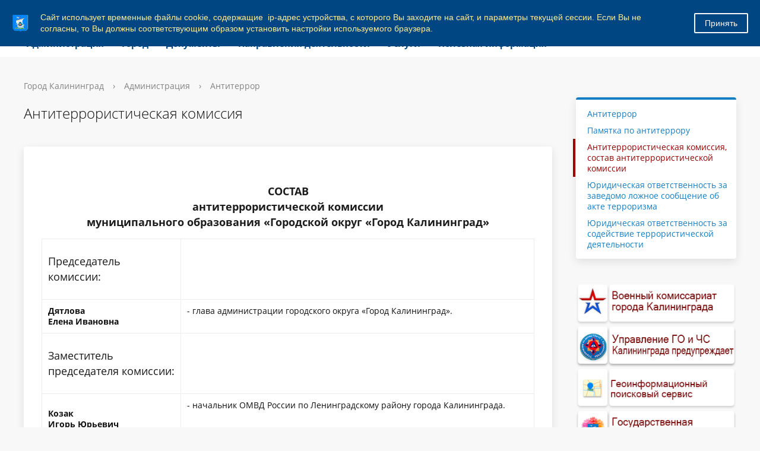

--- FILE ---
content_type: application/javascript
request_url: https://www.klgd.ru/bitrix/templates/gos_modern_blue_kg/js/jquery.mobileNav.min.js?15615565211915
body_size: 1915
content:
/**!
 * РџР»Р°РіРёРЅ РґР»СЏ СЂРµР°Р»РёР·Р°С†РёРё РїРѕР»РЅРѕСЌРєСЂР°РЅРЅРѕРіРѕ РјРµРЅСЋ РёР· СЃСѓС‰РµСЃС‚РІСѓСЋС‰РµРіРѕ РЅР° СЃС‚Р°СЂРЅРёС†Рµ РєРѕРґР°
 * @link https://github.com/pafnuty/SimpleMobileNav
 * @date 10.02.2016
 * @version 1.0.3
 * 
 */
!function(n,t,e){"use strict";function i(t,e){this.settings=n.extend({},l,e),this._defaults=l,this.init()}var o,s="simpleMobileNav",a=0,r=n(t),l={navBlock:".nav",navContainer:".mobile-nav",navWrapper:".mobile-nav-wrapper",onInit:function(){},onNavToggle:function(){},beforeNavOpen:function(){},beforeNavClose:function(){}};n.extend(i.prototype,{init:function(){n(this.settings.navContainer).append(n(this.settings.navBlock).clone());var t=this,e=this.$nav=n(this.settings.navWrapper),i=this.$menuButon=n('<span class="hamburger"><span class="icon-hamburger"></span></span>');o=n("body"),this._bodyOverflow=o.css("overflow"),navigator.userAgent.match(/(iPad|iPhone|iPod)/g)&&e.children().addClass("ios-fix"),o.append(i),n().add(i).add(e.find(".hamburger")).on("click",function(){t.toggleNav()}),this.settings.onInit.call(i,e)},toggleNav:function(){var t=this;this.$nav.fadeToggle(400),t.toggleBodyOverflow(),n().add(this.$menuButon).add(this.$nav).toggleClass("active"),this.settings.onNavToggle.call(this.$menuButon,this.$nav)},toggleBodyOverflow:function(){var e=this;o.toggleClass("no-scroll");var i=o.hasClass("no-scroll");o.css({overflow:i?"hidden":e._bodyOverflow,width:i?r.width():""}),i?(this.settings.beforeNavOpen.call(this.$menuButon,this.$nav),n(t).on("resize."+s+" orientationchange."+s,function(n){e.navResize(n)})):(this.settings.beforeNavClose.call(this.$menuButon,this.$nav),n(t).off("resize."+s+" orientationchange."+s))},navResize:function(n){if(n&&("resize"===n.type||"orientationchange"===n.type)){var t=r.width();if(t===a)return;o.css("width",t),a=t}}}),"undefined"==typeof n[s]&&(n[s]=function(n){return new i(this,n)})}(jQuery,window,document);